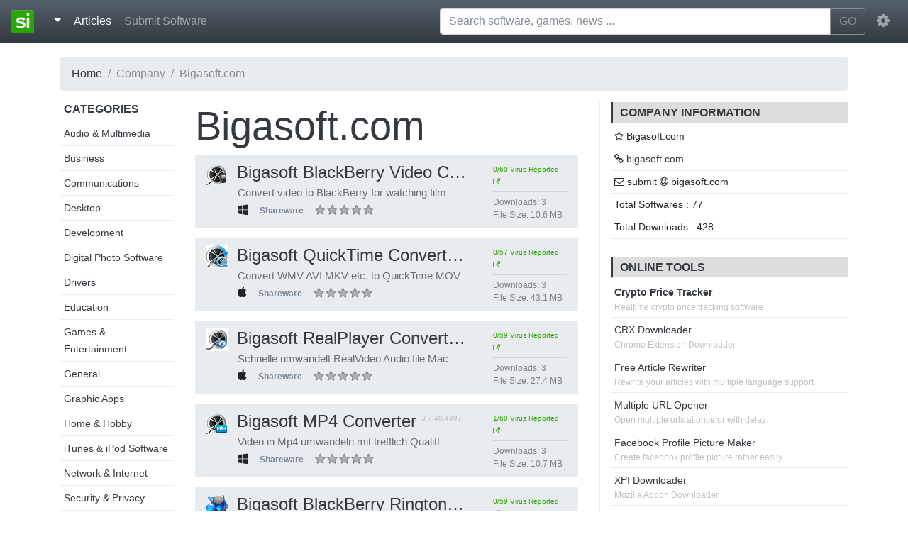

--- FILE ---
content_type: text/html; charset=UTF-8
request_url: https://standaloneinstaller.com/company/bigasoft-com/6
body_size: 5639
content:
<!DOCTYPE html><html lang="en"><head> <title>Bigasoft.com - standaloneinstaller.com</title> <meta charset="utf-8"><meta http-equiv="X-UA-Compatible" content="IE=edge"><meta name="viewport" content="width=device-width, initial-scale=1"><link href="https://static.standaloneinstaller.com/css/bootstrap.min.css" rel="stylesheet"/><link href="https://static.standaloneinstaller.com/css/style.css?v=29" rel="stylesheet"/><link href="https://static.standaloneinstaller.com/css/font-awesome.min.css" rel="stylesheet"/><link rel="icon" type="image/png" href="https://static.standaloneinstaller.com/images/logo.png?v=0"/> <script type="text/javascript">(function(i,s,o,g,r,a,m){i['GoogleAnalyticsObject']=r;i[r]=i[r]||function(){
(i[r].q=i[r].q||[]).push(arguments)},i[r].l=1*new Date();a=s.createElement(o),
m=s.getElementsByTagName(o)[0];a.async=1;a.src=g;m.parentNode.insertBefore(a,m)
})(window,document,'script','//www.google-analytics.com/analytics.js','ga');
ga('create', 'UA-59982220-1', 'auto');
ga('send', 'pageview');</script> <meta name="tags" content="" /> <meta name="keywords" content="" /> <meta name="description" content="Download softwares from standaloneinstaller.com developed by Bigasoft.com" /> <meta name="generator" content="" /> <link rel="canonical" href="https://standaloneinstaller.com/company/bigasoft-com/6"/> <meta property="og:title" content="Bigasoft.com - standaloneinstaller.com"/> <meta property="og:image" content="https://images.standaloneinstaller.com/images/default.png" /> <meta property="og:type" content="product"/> <meta property="og:url" content="https://standaloneinstaller.com/company/bigasoft-com/6"/> <meta property="og:description" content="Download softwares from standaloneinstaller.com developed by Bigasoft.com"/> <meta name="twitter:card" content="summary"> <meta name="twitter:site" content="@SAInstaller"> <meta name="twitter:url" content="https://standaloneinstaller.com/company/bigasoft-com/6"> <meta name="twitter:title" content="Bigasoft.com - standaloneinstaller.com"> <meta name="twitter:description" content="Download softwares from standaloneinstaller.com developed by Bigasoft.com."></head><body> <nav class="navbar navbar-expand-md navbar-dark fixed-top bg-dark"> <a class="navbar-brand" href="https://standaloneinstaller.com"><img src="https://standaloneinstaller.com/beta/images/logo.png"> </a> <button class="navbar-toggler" type="button" data-toggle="collapse" data-target="#navMain" aria-controls="navMain" aria-expanded="false" aria-label="Toggle navigation"> <span class="navbar-toggler-icon"></span> </button> <div class="collapse navbar-collapse" id="navMain"> <ul class="navbar-nav mr-auto">  <li class="nav-item"> <div class="dropdown"> <a class="nav-link dropdown-toggle active" href="#" id="dropdownMenuButton" data-toggle="dropdown" aria-haspopup="true" aria-expanded="false"> </a> <div class="dropdown-menu" aria-labelledby="dropdownMenuButton"> <a class="dropdown-item" href="https://windows.standaloneinstaller.com"><i class="fa fa-windows"></i> Windows</a> <a class="dropdown-item" href="https://mac.standaloneinstaller.com"><i class="fa fa-apple"></i> Mac</a> <a class="dropdown-item" href="https://android.standaloneinstaller.com"><i class="fa fa-android"></i> Android</a> <a class="dropdown-item" href="https://linux.standaloneinstaller.com"><i class="fa fa-linux"></i> Linux</a> <div class="dropdown-divider"></div> <a class="dropdown-item" href="https://standaloneinstaller.com/online-tools">Tools</a> <a class="dropdown-item" href="https://standaloneinstaller.com/news">News</a> <a class="dropdown-item" href="https://standaloneinstaller.com/blog.html">Blog</a> <a class="dropdown-item" href="https://standaloneinstaller.com/how-to">How To</a> </div></div> </li> <li class="nav-item active"> <a class="nav-link" href="https://standaloneinstaller.com/articles">Articles <span class="sr-only">(current)</span></a> </li>  <li class="nav-item"> <a class="nav-link" href="https://standaloneinstaller.com/submit.php">Submit Software</a> </li>  </ul> <form class="mx-2 my-auto d-inline w-50" id="main-search-form" action="https://standaloneinstaller.com/q.php" method="GET"> <div class="input-group" id="search-group-main"> <input type="text" placeholder="Search software, games, news ..."" aria-label="Search software, games, news ..." name="q" id="q" class="form-control" autocomplete="off"> <span class="input-group-btn"> <button class="btn btn-outline-secondary" type="submit">GO</button> </span> </div> <ul id="suggestions" style="display:none;"></ul> </form> <ul class="navbar-nav"> <li class="nav-item dropdown"> <a class="nav-link" href="http://example.com" id="navbarDropdownMenuLink" data-toggle="dropdown" aria-haspopup="true" aria-expanded="false"> <i class="fa fa-cog fa-lg"></i> </a> <div class="dropdown-menu dropdown-menu-right" aria-labelledby="navbarDropdownMenuLink"> <a class="dropdown-item" href="https://accounts.standaloneinstaller.com/register">Register</a> <a class="dropdown-item" href="https://accounts.standaloneinstaller.com/login?returnUrl=https%3A%2F%2Fstandaloneinstaller.com%2Fcompany%2Fbigasoft-com%2F6">Login</a> </div> </li> </ul> </div> </nav>   <main role="main"> <div class="container"> <ul class="breadcrumb"><li class="breadcrumb-item"><a href="https://standaloneinstaller.com">Home</a></li><li class="breadcrumb-item active">Company</li><li class="breadcrumb-item active">Bigasoft.com</li></ul> <div class="row"> <div class="col-lg-2 col-md-2 hidden-md-down "> <div class="sidebar_links"> <h6 class="uppercase">Categories</h6> <ul> <li><a href="https://standaloneinstaller.com/c/audio-multimedia/1">Audio & Multimedia</a></li> <li><a href="https://standaloneinstaller.com/c/business/1">Business</a></li> <li><a href="https://standaloneinstaller.com/c/communications/1">Communications</a></li> <li><a href="https://standaloneinstaller.com/c/desktop/1">Desktop</a></li> <li><a href="https://standaloneinstaller.com/c/development/1">Development</a></li> <li><a href="https://standaloneinstaller.com/c/digital-photo-software/1">Digital Photo Software</a></li> <li><a href="https://standaloneinstaller.com/c/drivers/1">Drivers</a></li> <li><a href="https://standaloneinstaller.com/c/education/1">Education</a></li> <li><a href="https://standaloneinstaller.com/c/games-entertainment/1">Games & Entertainment</a></li> <li><a href="https://standaloneinstaller.com/c/general/1">General</a></li> <li><a href="https://standaloneinstaller.com/c/graphic-apps/1">Graphic Apps</a></li> <li><a href="https://standaloneinstaller.com/c/home-hobby/1">Home & Hobby</a></li> <li><a href="https://standaloneinstaller.com/c/itunes-ipod-software/1">iTunes & iPod Software</a></li> <li><a href="https://standaloneinstaller.com/c/network-internet/1">Network & Internet</a></li> <li><a href="https://standaloneinstaller.com/c/security-privacy/1">Security & Privacy</a></li> <li><a href="https://standaloneinstaller.com/c/servers/1">Servers</a></li> <li><a href="https://standaloneinstaller.com/c/system-utilities/1">System Utilities</a></li> <li><a href="https://standaloneinstaller.com/c/video-software/1">Video Software</a></li> <li><a href="https://standaloneinstaller.com/c/web-development/1">Web Development</a></li> </ul> </div> </div> <div class="col-lg-6 col-md-12 col-sm-12 col-xs-12">  <h1 class="display-4">Bigasoft.com</h1> <div class="software_list"> <div class="row software"> <div class="col-lg-9 col-md-12"> <h4 class="title" title="Bigasoft BlackBerry Video Converter | 3.7.48.4997"><a href="https://standaloneinstaller.com/download-bigasoft-blackberry-video-converter"><img src="https://standaloneinstaller.com/beta/images/thumbnail_128x128.png" data-src="https://images.standaloneinstaller.com/images/bigasoft-blackberry-video-converter-1SA5N2o7DRTl3KZ9SDbX_icon.gif" class="icon lazyload" width="32" height="32" alt="Bigasoft BlackBerry Video Converter">Bigasoft BlackBerry Video Converter</a> <span class="version">3.7.48.4997</span> </h4> <p class="description45 gray-p">Convert video to BlackBerry for watching film</p> <ul class="meta"> <li class="platform"><i title="Windows" class="fa fa-windows"></i></li> <li><div class="badge grayish">Shareware</div></li> <li> <div class="ratebox" data-id="53710" data-rating="0"></div> <div class="space"></div> </li> </ul> </div> <div class="col-lg-3 my-auto hidden-md-down"> <ul class="more-details"> <li> <a target="_blank" class="permalink" href="https://www.virustotal.com/gui/file/e3b0c44298fc1c149afbf4c8996fb92427ae41e4649b934ca495991b7852b855/detection/f-e3b0c44298fc1c149afbf4c8996fb92427ae41e4649b934ca495991b7852b855-1600732134" ><span title="0/60 anti virus programs flagged this software" >0/60 Virus Reported <i class="fa fa-external-link"></i></span> </a> </li> <li><hr></li> <li><span class="column">Downloads: </span><span class="value">3</span></li> <li><span class="column">File Size: </span><span class="value">10.6 MB</span></li> </ul> </div></div><div class="row software"> <div class="col-lg-9 col-md-12"> <h4 class="title" title="Bigasoft QuickTime Converter for Mac | 5.0.7.5736"><a href="https://standaloneinstaller.com/download-bigasoft-quicktime-converter-for-mac"><img src="https://standaloneinstaller.com/beta/images/thumbnail_128x128.png" data-src="https://images.standaloneinstaller.com/images/bigasoft-quicktime-converter-for-mac-I3QxTJOZT8gU97nHHyiM_icon.gif" class="icon lazyload" width="32" height="32" alt="Bigasoft QuickTime Converter for Mac">Bigasoft QuickTime Converter for Mac</a> <span class="version">5.0.7.5736</span> </h4> <p class="description45 gray-p">Convert WMV AVI MKV etc. to QuickTime MOV</p> <ul class="meta"> <li class="platform"><i title="Mac" class="fa fa-apple"></i></li> <li><div class="badge grayish">Shareware</div></li> <li> <div class="ratebox" data-id="52612" data-rating="0"></div> <div class="space"></div> </li> </ul> </div> <div class="col-lg-3 my-auto hidden-md-down"> <ul class="more-details"> <li> <a target="_blank" class="permalink" href="https://www.virustotal.com/file/8ec8f0e92bc661d4f26865774ad9bfd07803ba801478d850b588db2c3d16ff2f/analysis/1460765168/" ><span title="0/57 anti virus programs flagged this software" >0/57 Virus Reported <i class="fa fa-external-link"></i></span> </a> </li> <li><hr></li> <li><span class="column">Downloads: </span><span class="value">3</span></li> <li><span class="column">File Size: </span><span class="value">43.1 MB</span></li> </ul> </div></div><div class="row software"> <div class="col-lg-9 col-md-12"> <h4 class="title" title="Bigasoft RealPlayer Converter for Mac | 3.7.48.4997"><a href="https://standaloneinstaller.com/download-bigasoft-realplayer-converter-for-mac"><img src="https://standaloneinstaller.com/beta/images/thumbnail_128x128.png" data-src="https://images.standaloneinstaller.com/images/bigasoft-realplayer-converter-for-mac-IEBhDTLLQjdobguwLpXu_icon.gif" class="icon lazyload" width="32" height="32" alt="Bigasoft RealPlayer Converter for Mac">Bigasoft RealPlayer Converter for Mac</a> <span class="version">3.7.48.4997</span> </h4> <p class="description45 gray-p">Schnelle umwandelt RealVideo Audio file Mac</p> <ul class="meta"> <li class="platform"><i title="Mac" class="fa fa-apple"></i></li> <li><div class="badge grayish">Shareware</div></li> <li> <div class="ratebox" data-id="53690" data-rating="0"></div> <div class="space"></div> </li> </ul> </div> <div class="col-lg-3 my-auto hidden-md-down"> <ul class="more-details"> <li> <a target="_blank" class="permalink" href="https://www.virustotal.com/gui/file/e3b0c44298fc1c149afbf4c8996fb92427ae41e4649b934ca495991b7852b855/detection/f-e3b0c44298fc1c149afbf4c8996fb92427ae41e4649b934ca495991b7852b855-1600730374" ><span title="0/59 anti virus programs flagged this software" >0/59 Virus Reported <i class="fa fa-external-link"></i></span> </a> </li> <li><hr></li> <li><span class="column">Downloads: </span><span class="value">3</span></li> <li><span class="column">File Size: </span><span class="value">27.4 MB</span></li> </ul> </div></div><div class="row software"> <div class="col-lg-9 col-md-12"> <h4 class="title" title="Bigasoft MP4 Converter | 3.7.48.4997"><a href="https://standaloneinstaller.com/download-bigasoft-mp4-converter"><img src="https://standaloneinstaller.com/beta/images/thumbnail_128x128.png" data-src="https://images.standaloneinstaller.com/images/bigasoft-mp4-converter-gQFmJYlLvC9EVev3C4jB_icon.gif" class="icon lazyload" width="32" height="32" alt="Bigasoft MP4 Converter">Bigasoft MP4 Converter</a> <span class="version">3.7.48.4997</span> </h4> <p class="description45 gray-p">Video in Mp4 umwandeln mit trefflich Qualitt</p> <ul class="meta"> <li class="platform"><i title="Windows" class="fa fa-windows"></i></li> <li><div class="badge grayish">Shareware</div></li> <li> <div class="ratebox" data-id="53337" data-rating="0"></div> <div class="space"></div> </li> </ul> </div> <div class="col-lg-3 my-auto hidden-md-down"> <ul class="more-details"> <li> <a target="_blank" class="permalink" href="https://www.virustotal.com/file/179787361fbe44013f1ced546d5bd1957ae1a540a052abb916024658d5fb465e/analysis/1496450643/" ><span title="1/60 anti virus programs flagged this software" >1/60 Virus Reported <i class="fa fa-external-link"></i></span> </a> </li> <li><hr></li> <li><span class="column">Downloads: </span><span class="value">3</span></li> <li><span class="column">File Size: </span><span class="value">10.7 MB</span></li> </ul> </div></div><div class="row software"> <div class="col-lg-9 col-md-12"> <h4 class="title" title="Bigasoft BlackBerry Ringtone Maker for Mac | 1.3.5.4441"><a href="https://standaloneinstaller.com/download-bigasoft-blackberry-ringtone-maker-for-mac"><img src="https://standaloneinstaller.com/beta/images/thumbnail_128x128.png" data-src="https://images.standaloneinstaller.com/images/bigasoft-blackberry-ringtone-maker-for-mac-kW2ULfZJxKar2BoG9ytk_icon.gif" class="icon lazyload" width="32" height="32" alt="Bigasoft BlackBerry Ringtone Maker for Mac">Bigasoft BlackBerry Ringtone Maker for Mac</a> <span class="version">1.3.5.4441</span> </h4> <p class="description45 gray-p">Make and transfer BlackBerry ring tone on Mac</p> <ul class="meta"> <li class="platform"><i title="Mac" class="fa fa-apple"></i></li> <li><div class="badge grayish">Shareware</div></li> <li> <div class="ratebox" data-id="53699" data-rating="0"></div> <div class="space"></div> </li> </ul> </div> <div class="col-lg-3 my-auto hidden-md-down"> <ul class="more-details"> <li> <a target="_blank" class="permalink" href="https://www.virustotal.com/gui/file/e3b0c44298fc1c149afbf4c8996fb92427ae41e4649b934ca495991b7852b855/detection/f-e3b0c44298fc1c149afbf4c8996fb92427ae41e4649b934ca495991b7852b855-1600731216" ><span title="0/59 anti virus programs flagged this software" >0/59 Virus Reported <i class="fa fa-external-link"></i></span> </a> </li> <li><hr></li> <li><span class="column">Downloads: </span><span class="value">3</span></li> <li><span class="column">File Size: </span><span class="value">20 MB</span></li> </ul> </div></div><div class="row software"> <div class="col-lg-9 col-md-12"> <h4 class="title" title="Bigasoft iTunes Video Converter | 3.7.50.5067"><a href="https://standaloneinstaller.com/download-bigasoft-itunes-video-converter"><img src="https://standaloneinstaller.com/beta/images/thumbnail_128x128.png" data-src="https://images.standaloneinstaller.com/images/bigasoft-itunes-video-converter-GnTgNd6DOZIO1G33JmXe_icon.gif" class="icon lazyload" width="32" height="32" alt="Bigasoft iTunes Video Converter">Bigasoft iTunes Video Converter</a> <span class="version">3.7.50.5067</span> </h4> <p class="description45 gray-p">AVI WMV MKV MP4 MP3 in iTunes umwandeln</p> <ul class="meta"> <li class="platform"><i title="Windows" class="fa fa-windows"></i></li> <li><div class="badge grayish">Shareware</div></li> <li> <div class="ratebox" data-id="53692" data-rating="0"></div> <div class="space"></div> </li> </ul> </div> <div class="col-lg-3 my-auto hidden-md-down"> <ul class="more-details"> <li> <a target="_blank" class="permalink" href="https://www.virustotal.com/gui/file/e3b0c44298fc1c149afbf4c8996fb92427ae41e4649b934ca495991b7852b855/detection/f-e3b0c44298fc1c149afbf4c8996fb92427ae41e4649b934ca495991b7852b855-1600730374" ><span title="0/59 anti virus programs flagged this software" >0/59 Virus Reported <i class="fa fa-external-link"></i></span> </a> </li> <li><hr></li> <li><span class="column">Downloads: </span><span class="value">2</span></li> <li><span class="column">File Size: </span><span class="value">10.7 MB</span></li> </ul> </div></div><div class="row software"> <div class="col-lg-9 col-md-12"> <h4 class="title" title="Bigasoft iPad Video Converter | 3.7.50.5067"><a href="https://standaloneinstaller.com/download-bigasoft-ipad-video-converter"><img src="https://standaloneinstaller.com/beta/images/thumbnail_128x128.png" data-src="https://images.standaloneinstaller.com/images/bigasoft-ipad-video-converter-9G7EAx38NYAqXX0Gov7H_icon.gif" class="icon lazyload" width="32" height="32" alt="Bigasoft iPad Video Converter">Bigasoft iPad Video Converter</a> <span class="version">3.7.50.5067</span> </h4> <p class="description45 gray-p">Convert various video to iPad video with ease</p> <ul class="meta"> <li class="platform"><i title="Windows" class="fa fa-windows"></i></li> <li><div class="badge grayish">Shareware</div></li> <li> <div class="ratebox" data-id="53342" data-rating="0"></div> <div class="space"></div> </li> </ul> </div> <div class="col-lg-3 my-auto hidden-md-down"> <ul class="more-details"> <li> <a target="_blank" class="permalink" href="https://www.virustotal.com/file/99dfc94469eb576d7e1e7ff6e7bd86dd271315a61baf08bd778d8ccfcd80ae8d/analysis/1496450766/" ><span title="1/62 anti virus programs flagged this software" >1/62 Virus Reported <i class="fa fa-external-link"></i></span> </a> </li> <li><hr></li> <li><span class="column">Downloads: </span><span class="value">2</span></li> <li><span class="column">File Size: </span><span class="value">10.6 MB</span></li> </ul> </div></div><div class="row software"> <div class="col-lg-9 col-md-12"> <h4 class="title" title="Bigasoft VOB to Zune Converter | 3.2.3.4772"><a href="https://standaloneinstaller.com/download-bigasoft-vob-to-zune-converter"><img src="https://standaloneinstaller.com/beta/images/thumbnail_128x128.png" data-src="https://images.standaloneinstaller.com/images/bigasoft-vob-to-zune-converter-k7wuxnS5fqnXTPksnBdG_icon.gif" class="icon lazyload" width="32" height="32" alt="Bigasoft VOB to Zune Converter">Bigasoft VOB to Zune Converter</a> <span class="version">3.2.3.4772</span> </h4> <p class="description45 gray-p">Convert VOB to Zune HD and Zune video WMVMP4</p> <ul class="meta"> <li class="platform"><i title="Windows" class="fa fa-windows"></i></li> <li><div class="badge grayish">Shareware</div></li> <li> <div class="ratebox" data-id="53711" data-rating="0"></div> <div class="space"></div> </li> </ul> </div> <div class="col-lg-3 my-auto hidden-md-down"> <ul class="more-details"> <li> <a target="_blank" class="permalink" href="https://www.virustotal.com/gui/file/e3b0c44298fc1c149afbf4c8996fb92427ae41e4649b934ca495991b7852b855/detection/f-e3b0c44298fc1c149afbf4c8996fb92427ae41e4649b934ca495991b7852b855-1600732134" ><span title="0/60 anti virus programs flagged this software" >0/60 Virus Reported <i class="fa fa-external-link"></i></span> </a> </li> <li><hr></li> <li><span class="column">Downloads: </span><span class="value">2</span></li> <li><span class="column">File Size: </span><span class="value">10.3 MB</span></li> </ul> </div></div><div class="row software"> <div class="col-lg-9 col-md-12"> <h4 class="title" title="Bigasoft AVCHD Converter | 3.7.49.5044"><a href="https://standaloneinstaller.com/download-bigasoft-avchd-converter"><img src="https://standaloneinstaller.com/beta/images/thumbnail_128x128.png" data-src="https://images.standaloneinstaller.com/images/bigasoft-avchd-converter-udSvGv8k55Oe5XYvUuMH_icon.gif" class="icon lazyload" width="32" height="32" alt="Bigasoft AVCHD Converter">Bigasoft AVCHD Converter</a> <span class="version">3.7.49.5044</span> </h4> <p class="description45 gray-p">Konvertiert AVCHD in MP4 AVI MKV MOV</p> <ul class="meta"> <li class="platform"><i title="Windows" class="fa fa-windows"></i></li> <li><div class="badge grayish">Shareware</div></li> <li> <div class="ratebox" data-id="53718" data-rating="0"></div> <div class="space"></div> </li> </ul> </div> <div class="col-lg-3 my-auto hidden-md-down"> <ul class="more-details"> <li> <a target="_blank" class="permalink" href="https://www.virustotal.com/gui/file/e3b0c44298fc1c149afbf4c8996fb92427ae41e4649b934ca495991b7852b855/detection/f-e3b0c44298fc1c149afbf4c8996fb92427ae41e4649b934ca495991b7852b855-1600732134" ><span title="0/60 anti virus programs flagged this software" >0/60 Virus Reported <i class="fa fa-external-link"></i></span> </a> </li> <li><hr></li> <li><span class="column">Downloads: </span><span class="value">2</span></li> <li><span class="column">File Size: </span><span class="value">10.8 MB</span></li> </ul> </div></div><div class="row software"> <div class="col-lg-9 col-md-12"> <h4 class="title" title="Bigasoft iPod Software Pack | 1.2.1.4321"><a href="https://standaloneinstaller.com/download-bigasoft-ipod-software-pack"><img src="https://standaloneinstaller.com/beta/images/thumbnail_128x128.png" data-src="https://images.standaloneinstaller.com/images/bigasoft-ipod-software-pack-BEItKCCaprbjtw8gWE51_icon.gif" class="icon lazyload" width="32" height="32" alt="Bigasoft iPod Software Pack">Bigasoft iPod Software Pack</a> <span class="version">1.2.1.4321</span> </h4> <p class="description45 gray-p">A discount iPod software pack for iPod users</p> <ul class="meta"> <li class="platform"><i title="Windows" class="fa fa-windows"></i></li> <li><div class="badge grayish">Shareware</div></li> <li> <div class="ratebox" data-id="53732" data-rating="0"></div> <div class="space"></div> </li> </ul> </div> <div class="col-lg-3 my-auto hidden-md-down"> <ul class="more-details"> <li> <a target="_blank" class="permalink" href="https://www.virustotal.com/gui/file/e3b0c44298fc1c149afbf4c8996fb92427ae41e4649b934ca495991b7852b855/detection/f-e3b0c44298fc1c149afbf4c8996fb92427ae41e4649b934ca495991b7852b855-1600733049" ><span title="0/60 anti virus programs flagged this software" >0/60 Virus Reported <i class="fa fa-external-link"></i></span> </a> </li> <li><hr></li> <li><span class="column">Downloads: </span><span class="value">2</span></li> <li><span class="column">File Size: </span><span class="value">15.3 MB</span></li> </ul> </div></div> </div>  <ul class="pagination pull-right"><li class='page-item'><a class='page-link' href="https://standaloneinstaller.com/company/bigasoft-com/5">←</a></li><li class='page-item'><a class='page-link' href="https://standaloneinstaller.com/company/bigasoft-com/1">1</a></li><li class='page-item'><a class='page-link' href="https://standaloneinstaller.com/company/bigasoft-com/2">2</a></li><li class='page-item'><a class='page-link' href="https://standaloneinstaller.com/company/bigasoft-com/3">3</a></li><li class='page-item'><a class='page-link' href="https://standaloneinstaller.com/company/bigasoft-com/4">4</a></li><li class='page-item'><a class='page-link' href="https://standaloneinstaller.com/company/bigasoft-com/5">5</a></li><li class='page-item disabled'><a class='page-link'>6</a></li><li class='page-item'><a class='page-link' href="https://standaloneinstaller.com/company/bigasoft-com/7">7</a></li><li class='page-item'><a class='page-link' href="https://standaloneinstaller.com/company/bigasoft-com/8">8</a></li><li class='page-item'><a class='page-link' href="https://standaloneinstaller.com/company/bigasoft-com/7">→</a></li></ul> </div> <div class="col-lg-4 col-md-4"> <div class="rightbar">  <div class="panel company-info"> <h6 class="uppercase title">Company Information</h6> <ul> <li><i class="fa fa-star-o" aria-hidden="true"></i> Bigasoft.com</li> <li><i class="fa fa-link" aria-hidden="true"></i> <a target="_blank" rel="nofollow" href="http://bigasoft.com">bigasoft.com</a></li> <li><i class="fa fa-envelope-o" aria-hidden="true"></i> submit <i class="fa fa-at" aria-hidden="true"></i> bigasoft.com</li> <li>Total Softwares : 77</li> <li>Total Downloads : 428</li> </ul> </div> <div class="panel avertisement">  <div class="panel seo-tools"> <h6 class="uppercase title">Online Tools</h6> <ul> <li><span class="tool-link"><b><a href="https://standaloneinstaller.com/crypto-price-tracker">Crypto Price Tracker</a></b></span><span class="tool-description">Realtime crypto price tracking software<span></li> <li> <span class="tool-link"><a href="https://online.standaloneinstaller.com/crx-downloader">CRX Downloader</a></span><span class="tool-description">Chrome Extension Downloader<span> </li> <li> <span class="tool-link"><a href="https://online.standaloneinstaller.com/free-article-rewriter">Free Article Rewriter</a></span><span class="tool-description">Rewrite your articles with multiple language support<span> </li> <li> <span class="tool-link"><a href="https://online.standaloneinstaller.com/multiple-url-opener">Multiple URL Opener</a></span><span class="tool-description">Open multiple urls at once or with delay<span> </li> <li> <span class="tool-link"><a href="https://online.standaloneinstaller.com/facebook-profile-picture-maker">Facebook Profile Picture Maker</a></span><span class="tool-description">Create facebook profile picture rather easily<span> </li> <li> <span class="tool-link"><a href="https://online.standaloneinstaller.com/xpi-downloader">XPI Downloader</a></span><span class="tool-description">Mozilla Addon Downloader<span> </li> </ul> </div> </div>  <div class="panel"> <h6 class="uppercase title">Popular Downloads</h6> <ul> <li> <a href="https://standaloneinstaller.com/download-adobe-flash-player&r=is"><img src="https://standaloneinstaller.com/beta/images/thumbnail_128x128.png" data-src="https://images.standaloneinstaller.com/images/adobe-flash-player-cUjkS2x2DLnmrSNjf62j_icon.png" class="lazyload" width="20" height="20" alt="Adobe Flash Player">Adobe Flash Player</a> </li> <li> <a href="https://standaloneinstaller.com/download-cyberlink-youcam&r=is"><img src="https://standaloneinstaller.com/beta/images/thumbnail_128x128.png" data-src="https://images.standaloneinstaller.com/images/cyberlink-youcam-39504_icon.png" class="lazyload" width="20" height="20" alt="CyberLink YouCam">CyberLink YouCam</a> </li> <li> <a href="https://standaloneinstaller.com/download-goanimate&r=is"><img src="https://standaloneinstaller.com/beta/images/thumbnail_128x128.png" data-src="https://images.standaloneinstaller.com/images/goanimate-6L4ALUeteAOutVk0jcWg_icon.png" class="lazyload" width="20" height="20" alt="GoAnimate">GoAnimate</a> </li> <li> <a href="https://standaloneinstaller.com/download-7-pdf-maker&r=is"><img src="https://standaloneinstaller.com/beta/images/thumbnail_128x128.png" data-src="https://images.standaloneinstaller.com/images/7-pdf-maker-5GSWRcltbwEyfmTX6nFG_icon.gif" class="lazyload" width="20" height="20" alt="7-PDF Maker">7-PDF Maker</a> </li> <li> <a href="https://standaloneinstaller.com/download-sketchbook-pro-32-bit&r=is"><img src="https://standaloneinstaller.com/beta/images/thumbnail_128x128.png" data-src="https://images.standaloneinstaller.com/images/sketchbook-pro-32-bit-OYnTxgBxoMN2E0FO5vJx_icon.png" class="lazyload" width="20" height="20" alt="SketchBook Pro (32-Bit) ">SketchBook Pro (32-Bit) </a> </li> <li> <a href="https://standaloneinstaller.com/download-pdf24-creator&r=is"><img src="https://standaloneinstaller.com/beta/images/thumbnail_128x128.png" data-src="https://images.standaloneinstaller.com/images/pdf24-creator-zFbWLwi8PvmEAB8HNuLp_icon.png" class="lazyload" width="20" height="20" alt="PDF24 Creator">PDF24 Creator</a> </li> <li> <a href="https://standaloneinstaller.com/download-foxit-reader-free&r=is"><img src="https://standaloneinstaller.com/beta/images/thumbnail_128x128.png" data-src="https://images.standaloneinstaller.com/images/foxit-reader-N5TTycJpntzgVg5dQVij_icon.png" class="lazyload" width="20" height="20" alt="Foxit Reader">Foxit Reader</a> </li> <li> <a href="https://standaloneinstaller.com/download-excel-2016-password-remover-free&r=is"><img src="https://standaloneinstaller.com/beta/images/thumbnail_128x128.png" data-src="https://images.standaloneinstaller.com/images/excel-2016-password-remover-free-b4aZnnSDqp2HFn0VLlm6_icon.gif" class="lazyload" width="20" height="20" alt="Excel 2016 Password Remover Free">Excel 2016 Password Remover Free</a> </li> <li> <a href="https://standaloneinstaller.com/download-ghost-mouse-auto-clicker&r=is"><img src="https://standaloneinstaller.com/beta/images/thumbnail_128x128.png" data-src="https://images.standaloneinstaller.com/images/ghost-mouse-auto-clicker-VjRJrzGiV55aOsAVRGwt_icon.jpg" class="lazyload" width="20" height="20" alt="Ghost Mouse Auto Clicker">Ghost Mouse Auto Clicker</a> </li> <li> <a href="https://standaloneinstaller.com/download-free-word-to-pdf-converter&r=is"><img src="https://standaloneinstaller.com/beta/images/thumbnail_128x128.png" data-src="https://images.standaloneinstaller.com/images/free-word-to-pdf-converter-jCCRkd3amunDSCS3LP2r_icon.gif" class="lazyload" width="20" height="20" alt="Free Word to PDF Converter">Free Word to PDF Converter</a> </li> </ul> </div> </div> </div> </div> </div>  </main> <div class="container-fluid"> <footer class="footer row row-cols-1 row-cols-sm-2 row-cols-md-5 py-5 border-top bg-dark"> <div class="col mb-3"> <a href="https://standaloneinstaller.com" class="d-flex align-items-center mb-3 link-dark text-decoration-none"> <img alt="Standalone Installer" class="bi me-2" width="48" height="48" src="https://standaloneinstaller.com/beta/images/logo.png"> </a> <p class="text-muted"><a class="text-light" href="https://standaloneinstaller.com">Standalone Installer</a> © 2022</p> </div> <div class="col mb-3"> </div> <div class="col mb-3"> <h5 class="text-light">Our Projects</h5> <ul class="nav flex-column"> <li class="nav-item mb-2"><a href="https://www.freepdfsolutions.com" class="nav-link p-0 text-muted">Free PDF Solutions</a></li> <li class="nav-item mb-2"><a href="https://mediafreeware.com" class="nav-link p-0 text-muted">Media Freeware</a></li> <li class="nav-item mb-2"><a href="https://freepicturesolutions.com" class="nav-link p-0 text-muted">Free Picture Solutions</a></li> <li class="nav-item mb-2"><a href="https://tinyminitools.com" class="nav-link p-0 text-muted">Tiny Mini Tools</a></li> <li class="nav-item mb-2"><a href="https://online-converter.freepdfsolutions.com/" class="nav-link p-0 text-muted">PDF Tools</a></li> </ul> </div> <div class="col mb-3"> <h5 class="text-light">Standalone</h5> <ul class="nav flex-column"> <li class="nav-item mb-2"><a href="https://standaloneinstaller.com/online-tools" class="nav-link p-0 text-muted">Online Tools</a></li> <li class="nav-item mb-2"><a href="https://standaloneinstaller.com/news" class="nav-link p-0 text-muted">News</a></li> <li class="nav-item mb-2"><a href="https://standaloneinstaller.com/blog.html" class="nav-link p-0 text-muted">Blog</a></li> <li class="nav-item mb-2"><a href="https://standaloneinstaller.com/how-to" class="nav-link p-0 text-muted">How to</a></li> </ul> </div> <div class="col mb-3"> <h5 class="text-light">Legal</h5> <ul class="nav flex-column"> <li class="nav-item mb-2"><a href="https://standaloneinstaller.com/privacypolicy.php" class="nav-link p-0 text-muted">Privacy Policy</a></li> <li class="nav-item mb-2"><a href="https://standaloneinstaller.com/contact.php" class="nav-link p-0 text-muted">Contact</a></li> <li class="nav-item mb-2 danger" ><a style="color:red !important;" href="mailto:contact@standaloneinstaller.com" class="nav-link p-0 text-muted">Report</a></li> </div> </footer></div> <script src="https://static.standaloneinstaller.com/js/combined.min.js?v=2"></script> <script src="https://static.standaloneinstaller.com/js/lazyload.min.js"></script> </body></html>